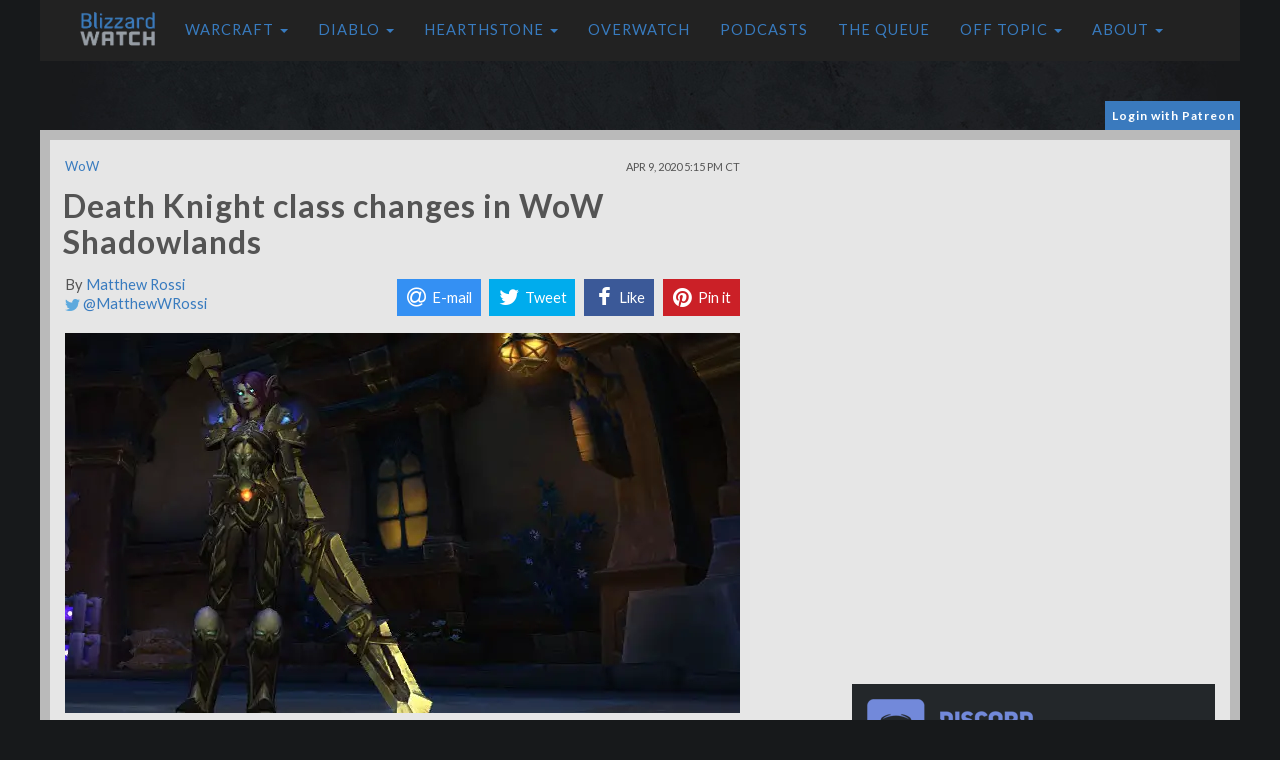

--- FILE ---
content_type: text/html; charset=utf-8
request_url: https://disqus.com/embed/comments/?base=default&f=blizzardwatch&t_i=death-knight-class-changes-wow-shadowlands&t_u=https%3A%2F%2Fblizzardwatch.com%2F2020%2F04%2F09%2Fdeath-knight-class-changes-wow-shadowlands%2F&t_d=Death%20Knight%20class%20changes%20in%20WoW%20Shadowlands&t_t=Death%20Knight%20class%20changes%20in%20WoW%20Shadowlands&s_o=default
body_size: 3480
content:
<!DOCTYPE html>

<html lang="en" dir="ltr" class="not-supported type-">

<head>
    <title>Disqus Comments</title>

    
    <meta name="viewport" content="width=device-width, initial-scale=1, maximum-scale=1, user-scalable=no">
    <meta http-equiv="X-UA-Compatible" content="IE=edge"/>

    <style>
        .alert--warning {
            border-radius: 3px;
            padding: 10px 15px;
            margin-bottom: 10px;
            background-color: #FFE070;
            color: #A47703;
        }

        .alert--warning a,
        .alert--warning a:hover,
        .alert--warning strong {
            color: #A47703;
            font-weight: bold;
        }

        .alert--error p,
        .alert--warning p {
            margin-top: 5px;
            margin-bottom: 5px;
        }
        
        </style>
    
    <style>
        
        html, body {
            overflow-y: auto;
            height: 100%;
        }
        

        #error {
            display: none;
        }

        .clearfix:after {
            content: "";
            display: block;
            height: 0;
            clear: both;
            visibility: hidden;
        }

        
    </style>

</head>
<body>
    

    
    <div id="error" class="alert--error">
        <p>We were unable to load Disqus. If you are a moderator please see our <a href="https://docs.disqus.com/help/83/"> troubleshooting guide</a>. </p>
    </div>

    
    <script type="text/json" id="disqus-forumData">{"session":{"canModerate":false,"audienceSyncVerified":false,"canReply":true,"mustVerify":false,"recaptchaPublicKey":"6LfHFZceAAAAAIuuLSZamKv3WEAGGTgqB_E7G7f3","mustVerifyEmail":false},"forum":{"aetBannerConfirmation":null,"founder":"224396270","twitterName":null,"commentsLinkOne":"1 Comment","guidelines":null,"disableDisqusBrandingOnPolls":false,"commentsLinkZero":"0 Comments","disableDisqusBranding":false,"id":"blizzardwatch","createdAt":"2016-09-25T22:55:42.129029","category":"Games","aetBannerEnabled":false,"aetBannerTitle":null,"raw_guidelines":null,"initialCommentCount":null,"votingType":1,"daysUnapproveNewUsers":null,"installCompleted":false,"moderatorBadgeText":"","commentPolicyText":null,"aetEnabled":false,"channel":null,"sort":2,"description":null,"organizationHasBadges":true,"newPolicy":true,"raw_description":null,"customFont":null,"language":"en","adsReviewStatus":1,"commentsPlaceholderTextEmpty":null,"daysAlive":0,"forumCategory":{"date_added":"2016-01-28T01:54:31","id":5,"name":"Games"},"linkColor":null,"colorScheme":"auto","pk":"4573768","commentsPlaceholderTextPopulated":null,"permissions":{},"commentPolicyLink":null,"aetBannerDescription":null,"favicon":{"permalink":"https://disqus.com/api/forums/favicons/blizzardwatch.jpg","cache":"https://c.disquscdn.com/uploads/forums/457/3768/favicon.png?1758840161"},"name":"Blizzard Watch","commentsLinkMultiple":"{num} Comments","settings":{"threadRatingsEnabled":false,"adsDRNativeEnabled":true,"behindClickEnabled":false,"disable3rdPartyTrackers":false,"adsVideoEnabled":false,"adsProductVideoEnabled":false,"adsPositionBottomEnabled":true,"ssoRequired":false,"contextualAiPollsEnabled":false,"unapproveLinks":false,"adsPositionRecommendationsEnabled":false,"adsEnabled":true,"adsProductLinksThumbnailsEnabled":true,"hasCustomAvatar":false,"organicDiscoveryEnabled":false,"adsProductDisplayEnabled":false,"adsProductLinksEnabled":true,"audienceSyncEnabled":false,"threadReactionsEnabled":false,"linkAffiliationEnabled":true,"adsPositionAiPollsEnabled":false,"disableSocialShare":false,"adsPositionTopEnabled":true,"adsProductStoriesEnabled":true,"sidebarEnabled":false,"adultContent":false,"allowAnonVotes":false,"gifPickerEnabled":true,"mustVerify":true,"badgesEnabled":false,"mustVerifyEmail":true,"allowAnonPost":false,"unapproveNewUsersEnabled":false,"mediaembedEnabled":true,"aiPollsEnabled":false,"userIdentityDisabled":false,"adsPositionPollEnabled":false,"discoveryLocked":false,"validateAllPosts":false,"adsSettingsLocked":false,"isVIP":false,"adsPositionInthreadEnabled":true},"organizationId":3411957,"typeface":"sans-serif","url":"http://blizzardwatch.com","daysThreadAlive":0,"avatar":{"small":{"permalink":"https://disqus.com/api/forums/avatars/blizzardwatch.jpg?size=32","cache":"//a.disquscdn.com/1763052994/images/noavatar32.png"},"large":{"permalink":"https://disqus.com/api/forums/avatars/blizzardwatch.jpg?size=92","cache":"//a.disquscdn.com/1763052994/images/noavatar92.png"}},"signedUrl":"http://disq.us/?url=http%3A%2F%2Fblizzardwatch.com&key=zUREGEwRaBI4S3iNNnniPw"}}</script>

    <div id="postCompatContainer"><div class="comment__wrapper"><div class="comment__name clearfix"><img class="comment__avatar" src="https://c.disquscdn.com/uploads/users/35893/3947/avatar92.jpg?1604245563" width="32" height="32" /><strong><a href="">DK Parsons</a></strong> &bull; 5 years ago
        </div><div class="comment__content"><p>I dont know, i dont know... Unholy just gets more and more clunky everytime something changes. Don't get me wrong they are nice and can put out some great damage when in the right hands... however they are ever so clunky FOREVER LOL. I dont think an Unholy REALLY needed gargoyles to become a baseline to be honest. I mean its cool - but it was not really one of those things that needed to happen. Frostwyrm is cool for a Frost DK to become baseline... its got good DMG to it really - yes its of course not the best thing we have when you factor in a killing chain combo... but its a GREAT filler for aoe DMG. I think in the end the BEST thing they did for DKs was to bring out Lichborne as baseline, its amazing! As an after thought ill never be a 2H Frost DK LOL.</p></div></div><div class="comment__wrapper"><div class="comment__name clearfix"><img class="comment__avatar" src="https://c.disquscdn.com/uploads/users/6552/9161/avatar92.jpg?1586538057" width="32" height="32" /><strong><a href="">Worldhopper</a></strong> &bull; 5 years ago
        </div><div class="comment__content"><p>Ooh, I'm excited to see Unholy leaning in to minion mastery.</p></div></div><div class="comment__wrapper"><div class="comment__name clearfix"><img class="comment__avatar" src="https://c.disquscdn.com/uploads/users/5308/5069/avatar92.jpg?1721413160" width="32" height="32" /><strong><a href="">Beau Yarbrough</a></strong> &bull; 5 years ago
        </div><div class="comment__content"><p>From a lore standpoint, I think it'll be hard for death knights to resist Necrolord, which has some great aesthetics that marry well with what death knights already have.</p><p>Tying combat utility to these choices makes it rough, though. Are there really a lot of death knight players who wanted their death knights to be hanging out with the fey otherwise?</p></div></div><div class="comment__wrapper"><div class="comment__name clearfix"><img class="comment__avatar" src="https://c.disquscdn.com/uploads/users/10627/2882/avatar92.jpg?1573573675" width="32" height="32" /><strong><a href="">heartlessnobody</a></strong> &bull; 5 years ago
        </div><div class="comment__content"><p>so far 2h for frost is back, but its an early alpha build and i hope it stays. lichborn and death coil shananigains along with sac pat is a very welcome change</p></div></div><div class="comment__wrapper"><div class="comment__name clearfix"><img class="comment__avatar" src="https://c.disquscdn.com/uploads/users/3035/3764/avatar92.jpg?1569439297" width="32" height="32" /><strong><a href="">Rhelyk</a></strong> &bull; 5 years ago
        </div><div class="comment__content"><p>"Two-Handed Frost is back."<br>That's the only sentence I came here for, SO HAPPY!</p><p>I also loved frost tanking in Wrath and then frost 2H DPS even up through WoD, where you could do 2H Frost but it was a known DPS loss (I still did it). My DKs have been Blood (and thus, mostly unplayed) for the last 2 expansions because of being locked into dual wielding (which I hate) or tanking. I've never cared for the plague and decay aspect of DKs. Most welcome change of the expansion.</p></div></div></div>


    <div id="fixed-content"></div>

    
        <script type="text/javascript">
          var embedv2assets = window.document.createElement('script');
          embedv2assets.src = 'https://c.disquscdn.com/embedv2/latest/embedv2.js';
          embedv2assets.async = true;

          window.document.body.appendChild(embedv2assets);
        </script>
    



    
</body>
</html>


--- FILE ---
content_type: text/html; charset=utf-8
request_url: https://www.google.com/recaptcha/api2/aframe
body_size: 266
content:
<!DOCTYPE HTML><html><head><meta http-equiv="content-type" content="text/html; charset=UTF-8"></head><body><script nonce="cvuiv3kIvFcg73lHFW7k6w">/** Anti-fraud and anti-abuse applications only. See google.com/recaptcha */ try{var clients={'sodar':'https://pagead2.googlesyndication.com/pagead/sodar?'};window.addEventListener("message",function(a){try{if(a.source===window.parent){var b=JSON.parse(a.data);var c=clients[b['id']];if(c){var d=document.createElement('img');d.src=c+b['params']+'&rc='+(localStorage.getItem("rc::a")?sessionStorage.getItem("rc::b"):"");window.document.body.appendChild(d);sessionStorage.setItem("rc::e",parseInt(sessionStorage.getItem("rc::e")||0)+1);localStorage.setItem("rc::h",'1768891265407');}}}catch(b){}});window.parent.postMessage("_grecaptcha_ready", "*");}catch(b){}</script></body></html>

--- FILE ---
content_type: application/javascript; charset=utf-8
request_url: https://fundingchoicesmessages.google.com/f/AGSKWxXKA6IBwWr1-b909ipQIRZEDOVlrYMAssKk1mYs3AY27NQ90eJG5U9pFuhytBwMM14IyebOmt3mZR1sYgtn1VgL2EcNc_2ekMrYWz3hmlTdrlYyCa7gZXzdU4_FKQZum06B2M2cgnDUPfx6_zvGUyJGrgT7xlnBKFabDxAySotVDprPEllB2ztuZU7f/_/ads_banner_/iframe/ad_/adpositionsizein-/flowplayer.ads./ads/click_
body_size: -1290
content:
window['efa72594-885a-48cd-a673-70a0581f2676'] = true;